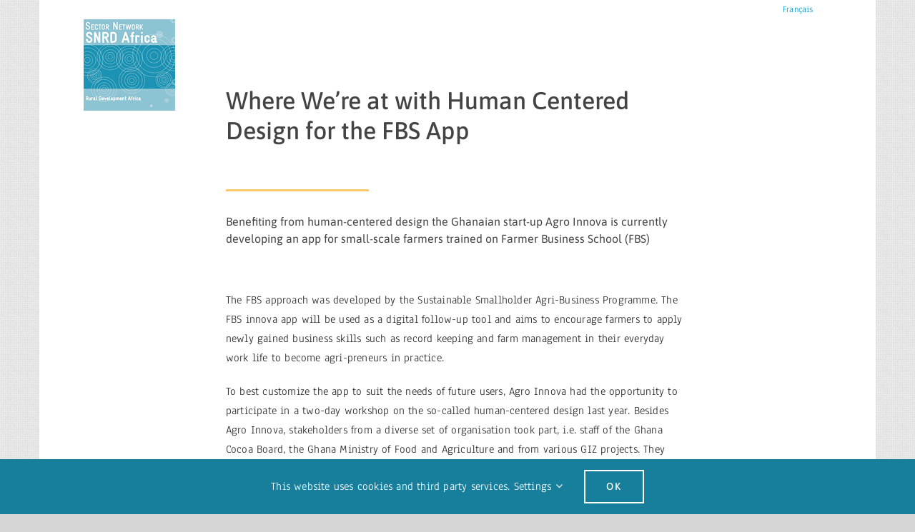

--- FILE ---
content_type: text/html; charset=UTF-8
request_url: https://www.snrd-africa.net/fr/where-are-we-at-with-the-fbs-mobile-application-development/
body_size: 14522
content:
<!DOCTYPE html>
<html class="avada-html-layout-boxed avada-html-header-position-top avada-is-100-percent-template avada-header-color-not-opaque avada-has-page-background-pattern" lang="fr-FR" prefix="og: http://ogp.me/ns# fb: http://ogp.me/ns/fb#">
<head>
	<meta http-equiv="X-UA-Compatible" content="IE=edge" />
	<meta http-equiv="Content-Type" content="text/html; charset=utf-8"/>
	<meta name="viewport" content="width=device-width, initial-scale=1" />
	<meta name='robots' content='index, follow, max-image-preview:large, max-snippet:-1, max-video-preview:-1' />
<link rel="alternate" href="https://www.snrd-africa.net/where-are-we-at-with-the-fbs-mobile-application-development/" hreflang="en" />
<link rel="alternate" href="https://www.snrd-africa.net/fr/where-are-we-at-with-the-fbs-mobile-application-development/" hreflang="fr" />

	<!-- This site is optimized with the Yoast SEO plugin v26.8 - https://yoast.com/product/yoast-seo-wordpress/ -->
	<title>Where We&#039;re at with Human Centered Design for the FBS App - SNRD Africa</title>
	<link rel="canonical" href="https://www.snrd-africa.net/fr/where-are-we-at-with-the-fbs-mobile-application-development/" />
	<meta property="og:locale" content="fr_FR" />
	<meta property="og:locale:alternate" content="en_GB" />
	<meta property="og:type" content="article" />
	<meta property="og:title" content="Where We&#039;re at with Human Centered Design for the FBS App - SNRD Africa" />
	<meta property="og:description" content="Benefiting from human-centered design the Ghanaian start-up Agro Innova is currently developing an app for small-scale farmers trained on Farmer Business School (FBS)" />
	<meta property="og:url" content="https://www.snrd-africa.net/fr/where-are-we-at-with-the-fbs-mobile-application-development/" />
	<meta property="og:site_name" content="SNRD Africa" />
	<meta property="article:published_time" content="2019-03-12T09:23:20+00:00" />
	<meta property="article:modified_time" content="2019-03-18T14:36:17+00:00" />
	<meta property="og:image" content="https://www.snrd-africa.net/wp-content/uploads/2019/03/image1-17.png" />
	<meta property="og:image:width" content="593" />
	<meta property="og:image:height" content="250" />
	<meta property="og:image:type" content="image/png" />
	<meta name="author" content="Pascal Corbé" />
	<meta name="twitter:card" content="summary_large_image" />
	<meta name="twitter:label1" content="Écrit par" />
	<meta name="twitter:data1" content="Pascal Corbé" />
	<meta name="twitter:label2" content="Durée de lecture estimée" />
	<meta name="twitter:data2" content="6 minutes" />
	<script type="application/ld+json" class="yoast-schema-graph">{"@context":"https://schema.org","@graph":[{"@type":"Article","@id":"https://www.snrd-africa.net/fr/where-are-we-at-with-the-fbs-mobile-application-development/#article","isPartOf":{"@id":"https://www.snrd-africa.net/fr/where-are-we-at-with-the-fbs-mobile-application-development/"},"author":{"name":"Pascal Corbé","@id":"https://www.snrd-africa.net/fr/accueil/#/schema/person/0d2e8c470c9115354562550a9fb8f733"},"headline":"Where We&rsquo;re at with Human Centered Design for the FBS App","datePublished":"2019-03-12T09:23:20+00:00","dateModified":"2019-03-18T14:36:17+00:00","mainEntityOfPage":{"@id":"https://www.snrd-africa.net/fr/where-are-we-at-with-the-fbs-mobile-application-development/"},"wordCount":1214,"image":{"@id":"https://www.snrd-africa.net/fr/where-are-we-at-with-the-fbs-mobile-application-development/#primaryimage"},"thumbnailUrl":"https://www.snrd-africa.net/wp-content/uploads/2019/03/image1-17.png","articleSection":["Agrobusiness inclusif","MISES À JOUR"],"inLanguage":"fr-FR"},{"@type":"WebPage","@id":"https://www.snrd-africa.net/fr/where-are-we-at-with-the-fbs-mobile-application-development/","url":"https://www.snrd-africa.net/fr/where-are-we-at-with-the-fbs-mobile-application-development/","name":"Where We're at with Human Centered Design for the FBS App - SNRD Africa","isPartOf":{"@id":"https://www.snrd-africa.net/fr/accueil/#website"},"primaryImageOfPage":{"@id":"https://www.snrd-africa.net/fr/where-are-we-at-with-the-fbs-mobile-application-development/#primaryimage"},"image":{"@id":"https://www.snrd-africa.net/fr/where-are-we-at-with-the-fbs-mobile-application-development/#primaryimage"},"thumbnailUrl":"https://www.snrd-africa.net/wp-content/uploads/2019/03/image1-17.png","datePublished":"2019-03-12T09:23:20+00:00","dateModified":"2019-03-18T14:36:17+00:00","author":{"@id":"https://www.snrd-africa.net/fr/accueil/#/schema/person/0d2e8c470c9115354562550a9fb8f733"},"breadcrumb":{"@id":"https://www.snrd-africa.net/fr/where-are-we-at-with-the-fbs-mobile-application-development/#breadcrumb"},"inLanguage":"fr-FR","potentialAction":[{"@type":"ReadAction","target":["https://www.snrd-africa.net/fr/where-are-we-at-with-the-fbs-mobile-application-development/"]}]},{"@type":"ImageObject","inLanguage":"fr-FR","@id":"https://www.snrd-africa.net/fr/where-are-we-at-with-the-fbs-mobile-application-development/#primaryimage","url":"https://www.snrd-africa.net/wp-content/uploads/2019/03/image1-17.png","contentUrl":"https://www.snrd-africa.net/wp-content/uploads/2019/03/image1-17.png","width":593,"height":250},{"@type":"BreadcrumbList","@id":"https://www.snrd-africa.net/fr/where-are-we-at-with-the-fbs-mobile-application-development/#breadcrumb","itemListElement":[{"@type":"ListItem","position":1,"name":"Home","item":"https://www.snrd-africa.net/fr/accueil/"},{"@type":"ListItem","position":2,"name":"Where We&rsquo;re at with Human Centered Design for the FBS App"}]},{"@type":"WebSite","@id":"https://www.snrd-africa.net/fr/accueil/#website","url":"https://www.snrd-africa.net/fr/accueil/","name":"SNRD Africa","description":"Sector Network Rural Development in Africa","potentialAction":[{"@type":"SearchAction","target":{"@type":"EntryPoint","urlTemplate":"https://www.snrd-africa.net/fr/accueil/?s={search_term_string}"},"query-input":{"@type":"PropertyValueSpecification","valueRequired":true,"valueName":"search_term_string"}}],"inLanguage":"fr-FR"},{"@type":"Person","@id":"https://www.snrd-africa.net/fr/accueil/#/schema/person/0d2e8c470c9115354562550a9fb8f733","name":"Pascal Corbé","sameAs":["http://corbecoms.com"],"url":"https://www.snrd-africa.net/fr/author/pcorbe/"}]}</script>
	<!-- / Yoast SEO plugin. -->


<link rel="alternate" type="application/rss+xml" title="SNRD Africa &raquo; Flux" href="https://www.snrd-africa.net/fr/feed/" />
<link rel="alternate" type="application/rss+xml" title="SNRD Africa &raquo; Flux des commentaires" href="https://www.snrd-africa.net/fr/comments/feed/" />
<link rel="alternate" type="text/calendar" title="SNRD Africa &raquo; Flux iCal" href="https://www.snrd-africa.net/fr/events/?ical=1" />
								<link rel="icon" href="https://www.snrd-africa.net/wp-content/uploads/2019/03/favicon-32x32.png" type="image/png" />
		
					<!-- Apple Touch Icon -->
						<link rel="apple-touch-icon" sizes="180x180" href="https://www.snrd-africa.net/wp-content/uploads/2019/03/apple-touch-icon.png" type="image/png">
		
					<!-- Android Icon -->
						<link rel="icon" sizes="192x192" href="https://www.snrd-africa.net/wp-content/uploads/2019/03/apple-touch-icon.png" type="image/png">
		
					<!-- MS Edge Icon -->
						<meta name="msapplication-TileImage" content="https://www.snrd-africa.net/wp-content/uploads/2019/03/apple-touch-icon.png" type="image/png">
				<link rel="alternate" title="oEmbed (JSON)" type="application/json+oembed" href="https://www.snrd-africa.net/wp-json/oembed/1.0/embed?url=https%3A%2F%2Fwww.snrd-africa.net%2Ffr%2Fwhere-are-we-at-with-the-fbs-mobile-application-development%2F&#038;lang=fr" />
<link rel="alternate" title="oEmbed (XML)" type="text/xml+oembed" href="https://www.snrd-africa.net/wp-json/oembed/1.0/embed?url=https%3A%2F%2Fwww.snrd-africa.net%2Ffr%2Fwhere-are-we-at-with-the-fbs-mobile-application-development%2F&#038;format=xml&#038;lang=fr" />
					<meta name="description" content="Where We&#039;re at with Human Centered Design for the FBS App  
Benefiting from human-centered design the Ghanaian start-up Agro Innova is currently developing an app for small-scale farmers trained on Farmer Business School (FBS) 
The FBS approach was developed by the Sustainable Smallholder Agri-Business Programme. The FBS innova app will"/>
				
		<meta property="og:locale" content="fr_FR"/>
		<meta property="og:type" content="article"/>
		<meta property="og:site_name" content="SNRD Africa"/>
		<meta property="og:title" content="Where We&#039;re at with Human Centered Design for the FBS App - SNRD Africa"/>
				<meta property="og:description" content="Where We&#039;re at with Human Centered Design for the FBS App  
Benefiting from human-centered design the Ghanaian start-up Agro Innova is currently developing an app for small-scale farmers trained on Farmer Business School (FBS) 
The FBS approach was developed by the Sustainable Smallholder Agri-Business Programme. The FBS innova app will"/>
				<meta property="og:url" content="https://www.snrd-africa.net/fr/where-are-we-at-with-the-fbs-mobile-application-development/"/>
										<meta property="article:published_time" content="2019-03-12T09:23:20+01:00"/>
							<meta property="article:modified_time" content="2019-03-18T14:36:17+01:00"/>
								<meta name="author" content="Pascal Corbé"/>
								<meta property="og:image" content="https://www.snrd-africa.net/wp-content/uploads/2019/03/image1-17.png"/>
		<meta property="og:image:width" content="593"/>
		<meta property="og:image:height" content="250"/>
		<meta property="og:image:type" content="image/png"/>
				<style id='wp-img-auto-sizes-contain-inline-css' type='text/css'>
img:is([sizes=auto i],[sizes^="auto," i]){contain-intrinsic-size:3000px 1500px}
/*# sourceURL=wp-img-auto-sizes-contain-inline-css */
</style>
<link rel='stylesheet' id='bcct_style-css' href='https://www.snrd-africa.net/wp-content/plugins/better-click-to-tweet/assets/css/styles.css?ver=3.0' type='text/css' media='all' />
<link rel='stylesheet' id='fusion-dynamic-css-css' href='https://www.snrd-africa.net/wp-content/uploads/fusion-styles/472c87243e4b72a12763820e621166db.min.css?ver=3.14.2' type='text/css' media='all' />
<script type="text/javascript" src="https://www.snrd-africa.net/wp-includes/js/jquery/jquery.min.js?ver=3.7.1" id="jquery-core-js"></script>
<script type="text/javascript" src="https://www.snrd-africa.net/wp-content/plugins/mailobfuscator/data/mailobfuscator.js?ver=1.0" id="mailobfuscator_enqueue_script-js"></script>
<link rel="https://api.w.org/" href="https://www.snrd-africa.net/wp-json/" /><link rel="alternate" title="JSON" type="application/json" href="https://www.snrd-africa.net/wp-json/wp/v2/posts/10046" /><link rel="EditURI" type="application/rsd+xml" title="RSD" href="https://www.snrd-africa.net/xmlrpc.php?rsd" />
<meta name="generator" content="WordPress 6.9" />
<link rel='shortlink' href='https://www.snrd-africa.net/?p=10046' />
<meta name="tec-api-version" content="v1"><meta name="tec-api-origin" content="https://www.snrd-africa.net"><link rel="alternate" href="https://www.snrd-africa.net/wp-json/tribe/events/v1/" /><style type="text/css" id="css-fb-visibility">@media screen and (max-width: 640px){.fusion-no-small-visibility{display:none !important;}body .sm-text-align-center{text-align:center !important;}body .sm-text-align-left{text-align:left !important;}body .sm-text-align-right{text-align:right !important;}body .sm-text-align-justify{text-align:justify !important;}body .sm-flex-align-center{justify-content:center !important;}body .sm-flex-align-flex-start{justify-content:flex-start !important;}body .sm-flex-align-flex-end{justify-content:flex-end !important;}body .sm-mx-auto{margin-left:auto !important;margin-right:auto !important;}body .sm-ml-auto{margin-left:auto !important;}body .sm-mr-auto{margin-right:auto !important;}body .fusion-absolute-position-small{position:absolute;width:100%;}.awb-sticky.awb-sticky-small{ position: sticky; top: var(--awb-sticky-offset,0); }}@media screen and (min-width: 641px) and (max-width: 1024px){.fusion-no-medium-visibility{display:none !important;}body .md-text-align-center{text-align:center !important;}body .md-text-align-left{text-align:left !important;}body .md-text-align-right{text-align:right !important;}body .md-text-align-justify{text-align:justify !important;}body .md-flex-align-center{justify-content:center !important;}body .md-flex-align-flex-start{justify-content:flex-start !important;}body .md-flex-align-flex-end{justify-content:flex-end !important;}body .md-mx-auto{margin-left:auto !important;margin-right:auto !important;}body .md-ml-auto{margin-left:auto !important;}body .md-mr-auto{margin-right:auto !important;}body .fusion-absolute-position-medium{position:absolute;width:100%;}.awb-sticky.awb-sticky-medium{ position: sticky; top: var(--awb-sticky-offset,0); }}@media screen and (min-width: 1025px){.fusion-no-large-visibility{display:none !important;}body .lg-text-align-center{text-align:center !important;}body .lg-text-align-left{text-align:left !important;}body .lg-text-align-right{text-align:right !important;}body .lg-text-align-justify{text-align:justify !important;}body .lg-flex-align-center{justify-content:center !important;}body .lg-flex-align-flex-start{justify-content:flex-start !important;}body .lg-flex-align-flex-end{justify-content:flex-end !important;}body .lg-mx-auto{margin-left:auto !important;margin-right:auto !important;}body .lg-ml-auto{margin-left:auto !important;}body .lg-mr-auto{margin-right:auto !important;}body .fusion-absolute-position-large{position:absolute;width:100%;}.awb-sticky.awb-sticky-large{ position: sticky; top: var(--awb-sticky-offset,0); }}</style><style type="text/css">.recentcomments a{display:inline !important;padding:0 !important;margin:0 !important;}</style><style type="text/css" id="custom-background-css">
body.custom-background { background-image: url("https://www.snrd-africa.net/wp-content/uploads/2017/07/cropped-DSA02848.jpeg"); background-position: left top; background-size: auto; background-repeat: repeat; background-attachment: scroll; }
</style>
			<script type="text/javascript">
			var doc = document.documentElement;
			doc.setAttribute( 'data-useragent', navigator.userAgent );
		</script>
		<noscript class="fusion-hidden" data-privacy-script="true" data-privacy-type="tracking">
  var _paq = window._paq = window._paq || [];
  _paq.push(['trackPageView']);
  _paq.push(['enableLinkTracking']);
  (function() {
    var u="https://matomo.snrd-africa.net/";
    _paq.push(['setTrackerUrl', u+'matomo.php']);
    _paq.push(['setSiteId', '1']);
	_paq.push(['setSecureCookie', true]);
    var d=document, g=d.createElement('script'), s=d.getElementsByTagName('script')[0];
    g.async=true; g.data-privacy-src=u+'matomo.js'; s.parentNode.insertBefore(g,s);
  })();
</noscript>
	<link rel="apple-touch-icon" sizes="180x180" href="/wp-content/uploads/2017/05/apple-touch-icon.png">
<link rel="icon" type="image/png" sizes="32x32" href="/wp-content/uploads/2017/05/favicon-32x32.png">
<link rel="icon" type="image/png" sizes="16x16" href="/wp-content/uploads/2017/05/favicon-16x16.png">
<link rel="manifest" href="/wp-content/uploads/2017/05/manifest.json">
<link rel="mask-icon" href="/wp-content/uploads/2017/05/safari-pinned-tab.svg" color="#5bbad5">
<link rel="shortcut icon" href="/wp-content/uploads/2017/05/favicon.ico">
<meta name="msapplication-config" content="/wp-content/uploads/2017/05/browserconfig.xml">
<meta name="theme-color" content="#ffffff">

<meta name="description" content="The Sector Network for Rural Development Africa"><style id='global-styles-inline-css' type='text/css'>
:root{--wp--preset--aspect-ratio--square: 1;--wp--preset--aspect-ratio--4-3: 4/3;--wp--preset--aspect-ratio--3-4: 3/4;--wp--preset--aspect-ratio--3-2: 3/2;--wp--preset--aspect-ratio--2-3: 2/3;--wp--preset--aspect-ratio--16-9: 16/9;--wp--preset--aspect-ratio--9-16: 9/16;--wp--preset--color--black: #000000;--wp--preset--color--cyan-bluish-gray: #abb8c3;--wp--preset--color--white: #ffffff;--wp--preset--color--pale-pink: #f78da7;--wp--preset--color--vivid-red: #cf2e2e;--wp--preset--color--luminous-vivid-orange: #ff6900;--wp--preset--color--luminous-vivid-amber: #fcb900;--wp--preset--color--light-green-cyan: #7bdcb5;--wp--preset--color--vivid-green-cyan: #00d084;--wp--preset--color--pale-cyan-blue: #8ed1fc;--wp--preset--color--vivid-cyan-blue: #0693e3;--wp--preset--color--vivid-purple: #9b51e0;--wp--preset--color--awb-color-1: #ffffff;--wp--preset--color--awb-color-2: #f6f6f6;--wp--preset--color--awb-color-3: #e0dede;--wp--preset--color--awb-color-4: #e5b742;--wp--preset--color--awb-color-5: #e9a825;--wp--preset--color--awb-color-6: #707070;--wp--preset--color--awb-color-7: #333333;--wp--preset--color--awb-color-8: #2d2d2d;--wp--preset--color--awb-color-custom-10: #000000;--wp--preset--color--awb-color-custom-11: #1b94b5;--wp--preset--color--awb-color-custom-12: #444444;--wp--preset--color--awb-color-custom-13: #ebeaea;--wp--preset--color--awb-color-custom-14: #e8e8e8;--wp--preset--color--awb-color-custom-15: #bebdbd;--wp--preset--color--awb-color-custom-1: #177f9c;--wp--preset--gradient--vivid-cyan-blue-to-vivid-purple: linear-gradient(135deg,rgb(6,147,227) 0%,rgb(155,81,224) 100%);--wp--preset--gradient--light-green-cyan-to-vivid-green-cyan: linear-gradient(135deg,rgb(122,220,180) 0%,rgb(0,208,130) 100%);--wp--preset--gradient--luminous-vivid-amber-to-luminous-vivid-orange: linear-gradient(135deg,rgb(252,185,0) 0%,rgb(255,105,0) 100%);--wp--preset--gradient--luminous-vivid-orange-to-vivid-red: linear-gradient(135deg,rgb(255,105,0) 0%,rgb(207,46,46) 100%);--wp--preset--gradient--very-light-gray-to-cyan-bluish-gray: linear-gradient(135deg,rgb(238,238,238) 0%,rgb(169,184,195) 100%);--wp--preset--gradient--cool-to-warm-spectrum: linear-gradient(135deg,rgb(74,234,220) 0%,rgb(151,120,209) 20%,rgb(207,42,186) 40%,rgb(238,44,130) 60%,rgb(251,105,98) 80%,rgb(254,248,76) 100%);--wp--preset--gradient--blush-light-purple: linear-gradient(135deg,rgb(255,206,236) 0%,rgb(152,150,240) 100%);--wp--preset--gradient--blush-bordeaux: linear-gradient(135deg,rgb(254,205,165) 0%,rgb(254,45,45) 50%,rgb(107,0,62) 100%);--wp--preset--gradient--luminous-dusk: linear-gradient(135deg,rgb(255,203,112) 0%,rgb(199,81,192) 50%,rgb(65,88,208) 100%);--wp--preset--gradient--pale-ocean: linear-gradient(135deg,rgb(255,245,203) 0%,rgb(182,227,212) 50%,rgb(51,167,181) 100%);--wp--preset--gradient--electric-grass: linear-gradient(135deg,rgb(202,248,128) 0%,rgb(113,206,126) 100%);--wp--preset--gradient--midnight: linear-gradient(135deg,rgb(2,3,129) 0%,rgb(40,116,252) 100%);--wp--preset--font-size--small: 12px;--wp--preset--font-size--medium: 20px;--wp--preset--font-size--large: 24px;--wp--preset--font-size--x-large: 42px;--wp--preset--font-size--normal: 16px;--wp--preset--font-size--xlarge: 32px;--wp--preset--font-size--huge: 48px;--wp--preset--spacing--20: 0.44rem;--wp--preset--spacing--30: 0.67rem;--wp--preset--spacing--40: 1rem;--wp--preset--spacing--50: 1.5rem;--wp--preset--spacing--60: 2.25rem;--wp--preset--spacing--70: 3.38rem;--wp--preset--spacing--80: 5.06rem;--wp--preset--shadow--natural: 6px 6px 9px rgba(0, 0, 0, 0.2);--wp--preset--shadow--deep: 12px 12px 50px rgba(0, 0, 0, 0.4);--wp--preset--shadow--sharp: 6px 6px 0px rgba(0, 0, 0, 0.2);--wp--preset--shadow--outlined: 6px 6px 0px -3px rgb(255, 255, 255), 6px 6px rgb(0, 0, 0);--wp--preset--shadow--crisp: 6px 6px 0px rgb(0, 0, 0);}:where(.is-layout-flex){gap: 0.5em;}:where(.is-layout-grid){gap: 0.5em;}body .is-layout-flex{display: flex;}.is-layout-flex{flex-wrap: wrap;align-items: center;}.is-layout-flex > :is(*, div){margin: 0;}body .is-layout-grid{display: grid;}.is-layout-grid > :is(*, div){margin: 0;}:where(.wp-block-columns.is-layout-flex){gap: 2em;}:where(.wp-block-columns.is-layout-grid){gap: 2em;}:where(.wp-block-post-template.is-layout-flex){gap: 1.25em;}:where(.wp-block-post-template.is-layout-grid){gap: 1.25em;}.has-black-color{color: var(--wp--preset--color--black) !important;}.has-cyan-bluish-gray-color{color: var(--wp--preset--color--cyan-bluish-gray) !important;}.has-white-color{color: var(--wp--preset--color--white) !important;}.has-pale-pink-color{color: var(--wp--preset--color--pale-pink) !important;}.has-vivid-red-color{color: var(--wp--preset--color--vivid-red) !important;}.has-luminous-vivid-orange-color{color: var(--wp--preset--color--luminous-vivid-orange) !important;}.has-luminous-vivid-amber-color{color: var(--wp--preset--color--luminous-vivid-amber) !important;}.has-light-green-cyan-color{color: var(--wp--preset--color--light-green-cyan) !important;}.has-vivid-green-cyan-color{color: var(--wp--preset--color--vivid-green-cyan) !important;}.has-pale-cyan-blue-color{color: var(--wp--preset--color--pale-cyan-blue) !important;}.has-vivid-cyan-blue-color{color: var(--wp--preset--color--vivid-cyan-blue) !important;}.has-vivid-purple-color{color: var(--wp--preset--color--vivid-purple) !important;}.has-black-background-color{background-color: var(--wp--preset--color--black) !important;}.has-cyan-bluish-gray-background-color{background-color: var(--wp--preset--color--cyan-bluish-gray) !important;}.has-white-background-color{background-color: var(--wp--preset--color--white) !important;}.has-pale-pink-background-color{background-color: var(--wp--preset--color--pale-pink) !important;}.has-vivid-red-background-color{background-color: var(--wp--preset--color--vivid-red) !important;}.has-luminous-vivid-orange-background-color{background-color: var(--wp--preset--color--luminous-vivid-orange) !important;}.has-luminous-vivid-amber-background-color{background-color: var(--wp--preset--color--luminous-vivid-amber) !important;}.has-light-green-cyan-background-color{background-color: var(--wp--preset--color--light-green-cyan) !important;}.has-vivid-green-cyan-background-color{background-color: var(--wp--preset--color--vivid-green-cyan) !important;}.has-pale-cyan-blue-background-color{background-color: var(--wp--preset--color--pale-cyan-blue) !important;}.has-vivid-cyan-blue-background-color{background-color: var(--wp--preset--color--vivid-cyan-blue) !important;}.has-vivid-purple-background-color{background-color: var(--wp--preset--color--vivid-purple) !important;}.has-black-border-color{border-color: var(--wp--preset--color--black) !important;}.has-cyan-bluish-gray-border-color{border-color: var(--wp--preset--color--cyan-bluish-gray) !important;}.has-white-border-color{border-color: var(--wp--preset--color--white) !important;}.has-pale-pink-border-color{border-color: var(--wp--preset--color--pale-pink) !important;}.has-vivid-red-border-color{border-color: var(--wp--preset--color--vivid-red) !important;}.has-luminous-vivid-orange-border-color{border-color: var(--wp--preset--color--luminous-vivid-orange) !important;}.has-luminous-vivid-amber-border-color{border-color: var(--wp--preset--color--luminous-vivid-amber) !important;}.has-light-green-cyan-border-color{border-color: var(--wp--preset--color--light-green-cyan) !important;}.has-vivid-green-cyan-border-color{border-color: var(--wp--preset--color--vivid-green-cyan) !important;}.has-pale-cyan-blue-border-color{border-color: var(--wp--preset--color--pale-cyan-blue) !important;}.has-vivid-cyan-blue-border-color{border-color: var(--wp--preset--color--vivid-cyan-blue) !important;}.has-vivid-purple-border-color{border-color: var(--wp--preset--color--vivid-purple) !important;}.has-vivid-cyan-blue-to-vivid-purple-gradient-background{background: var(--wp--preset--gradient--vivid-cyan-blue-to-vivid-purple) !important;}.has-light-green-cyan-to-vivid-green-cyan-gradient-background{background: var(--wp--preset--gradient--light-green-cyan-to-vivid-green-cyan) !important;}.has-luminous-vivid-amber-to-luminous-vivid-orange-gradient-background{background: var(--wp--preset--gradient--luminous-vivid-amber-to-luminous-vivid-orange) !important;}.has-luminous-vivid-orange-to-vivid-red-gradient-background{background: var(--wp--preset--gradient--luminous-vivid-orange-to-vivid-red) !important;}.has-very-light-gray-to-cyan-bluish-gray-gradient-background{background: var(--wp--preset--gradient--very-light-gray-to-cyan-bluish-gray) !important;}.has-cool-to-warm-spectrum-gradient-background{background: var(--wp--preset--gradient--cool-to-warm-spectrum) !important;}.has-blush-light-purple-gradient-background{background: var(--wp--preset--gradient--blush-light-purple) !important;}.has-blush-bordeaux-gradient-background{background: var(--wp--preset--gradient--blush-bordeaux) !important;}.has-luminous-dusk-gradient-background{background: var(--wp--preset--gradient--luminous-dusk) !important;}.has-pale-ocean-gradient-background{background: var(--wp--preset--gradient--pale-ocean) !important;}.has-electric-grass-gradient-background{background: var(--wp--preset--gradient--electric-grass) !important;}.has-midnight-gradient-background{background: var(--wp--preset--gradient--midnight) !important;}.has-small-font-size{font-size: var(--wp--preset--font-size--small) !important;}.has-medium-font-size{font-size: var(--wp--preset--font-size--medium) !important;}.has-large-font-size{font-size: var(--wp--preset--font-size--large) !important;}.has-x-large-font-size{font-size: var(--wp--preset--font-size--x-large) !important;}
/*# sourceURL=global-styles-inline-css */
</style>
<link rel='stylesheet' id='cp-animate-fade-css' href='https://www.snrd-africa.net/wp-content/plugins/convertplug/modules/assets/css/minified-animation/fade.min.css?ver=3.6.2' type='text/css' media='all' />
<link rel='stylesheet' id='flat_discount-cp_id_9d900-css' href='https://www.snrd-africa.net/wp-content/plugins/convertplug/modules/modal/assets/demos/flat_discount/flat_discount.min.css?ver=3.6.2' type='text/css' media='all' />
</head>

<body class="wp-singular post-template-default single single-post postid-10046 single-format-standard custom-background wp-theme-Avada tribe-no-js fusion-image-hovers fusion-pagination-sizing fusion-button_type-flat fusion-button_span-no fusion-button_gradient-linear avada-image-rollover-circle-no avada-image-rollover-yes avada-image-rollover-direction-fade fusion-body ltr fusion-sticky-header no-tablet-sticky-header no-mobile-sticky-header no-mobile-slidingbar no-desktop-totop no-mobile-totop fusion-disable-outline fusion-sub-menu-fade mobile-logo-pos-left layout-boxed-mode avada-has-boxed-modal-shadow-none layout-scroll-offset-full avada-has-zero-margin-offset-top fusion-top-header menu-text-align-center mobile-menu-design-modern fusion-show-pagination-text fusion-header-layout-v3 avada-responsive avada-footer-fx-none avada-menu-highlight-style-bar fusion-search-form-classic fusion-main-menu-search-dropdown fusion-avatar-square avada-dropdown-styles avada-blog-layout-grid avada-blog-archive-layout-grid avada-ec-not-100-width avada-ec-meta-layout-sidebar avada-header-shadow-no avada-menu-icon-position-left avada-has-megamenu-shadow avada-has-mainmenu-dropdown-divider avada-has-header-100-width avada-has-pagetitle-bg-full avada-has-100-footer avada-has-breadcrumb-mobile-hidden avada-has-titlebar-hide avada-header-border-color-full-transparent avada-social-full-transparent avada-header-top-bg-not-opaque avada-has-transparent-timeline_color avada-has-pagination-padding avada-flyout-menu-direction-fade avada-ec-views-v2" data-awb-post-id="10046">
	<script>
document.addEventListener('DOMContentLoaded', function() {
  document.querySelectorAll('iframe[src*="youtube.com"], iframe[src*="youtu.be"]').forEach(function(el) {
    if (!el.hasAttribute('referrerpolicy')) {
      el.setAttribute('referrerpolicy', 'origin-when-cross-origin');
    }
  });
});
</script>	<a class="skip-link screen-reader-text" href="#content">Skip to content</a>

	<div id="boxed-wrapper">
							
		<div id="wrapper" class="fusion-wrapper">
			<div id="home" style="position:relative;top:-1px;"></div>
							
					
			<header class="fusion-header-wrapper">
				<div class="fusion-header-v3 fusion-logo-alignment fusion-logo-left fusion-sticky-menu- fusion-sticky-logo- fusion-mobile-logo-  fusion-mobile-menu-design-modern">
					
<div class="fusion-secondary-header">
	<div class="fusion-row">
							<div class="fusion-alignright">
				<nav class="fusion-secondary-menu" role="navigation" aria-label="Secondary Menu"><ul id="menu-top-menu-fr" class="menu"><li  id="menu-item-3527-en"  class="lang-item lang-item-66 lang-item-en lang-item-first menu-item menu-item-type-custom menu-item-object-custom menu-item-3527-en"  data-classes="lang-item" data-item-id="3527-en"><a  href="https://www.snrd-africa.net/where-are-we-at-with-the-fbs-mobile-application-development/" class="fusion-bar-highlight" hreflang="en-GB" lang="en-GB"><span class="menu-text">English</span></a></li><li  id="menu-item-3527-fr"  class="lang-item lang-item-114 lang-item-fr current-lang menu-item menu-item-type-custom menu-item-object-custom menu-item-3527-fr"  data-classes="lang-item" data-item-id="3527-fr"><a  href="https://www.snrd-africa.net/fr/where-are-we-at-with-the-fbs-mobile-application-development/" class="fusion-bar-highlight" hreflang="fr-FR" lang="fr-FR"><span class="menu-text">Français</span></a></li></ul></nav><nav class="fusion-mobile-nav-holder fusion-mobile-menu-text-align-left" aria-label="Secondary Mobile Menu"></nav>			</div>
			</div>
</div>
<div class="fusion-header-sticky-height"></div>
<div class="fusion-header">
	<div class="fusion-row">
					<div class="fusion-logo" data-margin-top="0" data-margin-bottom="0" data-margin-left="-12px" data-margin-right="-12px">
			<a class="fusion-logo-link"  href="https://www.snrd-africa.net/fr/accueil/" >

						<!-- standard logo -->
			<img src="https://www.snrd-africa.net/wp-content/uploads/2019/03/logo-128x128.png" srcset="https://www.snrd-africa.net/wp-content/uploads/2019/03/logo-128x128.png 1x, https://www.snrd-africa.net/wp-content/uploads/2019/03/logo-256x256.png 2x" width="128" height="128" style="max-height:128px;height:auto;" alt="SNRD Africa Logo" data-retina_logo_url="https://www.snrd-africa.net/wp-content/uploads/2019/03/logo-256x256.png" class="fusion-standard-logo" />

			
					</a>
		</div>		<nav class="fusion-main-menu" aria-label="Main Menu"><ul id="menu-main-menu-fr" class="fusion-menu"><li  id="menu-item-3553"  class="menu-item menu-item-type-post_type menu-item-object-page menu-item-home menu-item-3553"  data-item-id="3553"><a  href="https://www.snrd-africa.net/fr/accueil/" class="fusion-icon-only-link fusion-flex-link fusion-bar-highlight"><span class="fusion-megamenu-icon"><i class="glyphicon  fa fa-home" aria-hidden="true"></i></span><span class="menu-text"><span class="menu-title">ACCUEIL</span></span></a></li><li  id="menu-item-3533"  class="menu-item menu-item-type-post_type menu-item-object-page menu-item-3533"  data-item-id="3533"><a  href="https://www.snrd-africa.net/fr/qui-nous-sommes/" class="fusion-bar-highlight"><span class="menu-text">QUI NOUS SOMMES</span></a></li><li  id="menu-item-19388"  class="menu-item menu-item-type-custom menu-item-object-custom menu-item-has-children menu-item-19388 fusion-megamenu-menu "  data-item-id="19388"><a  href="/fr/collaboration/" class="fusion-bar-highlight"><span class="menu-text">GROUPES DE TRAVAIL</span> <span class="fusion-caret"><i class="fusion-dropdown-indicator" aria-hidden="true"></i></span></a><div class="fusion-megamenu-wrapper fusion-columns-2 columns-per-row-2 columns-2 col-span-12 fusion-megamenu-fullwidth"><div class="row"><div class="fusion-megamenu-holder lazyload" style="width:1100px;" data-width="1100px"><ul class="fusion-megamenu"><li  id="menu-item-3586"  class="menu-item menu-item-type-custom menu-item-object-custom menu-item-has-children menu-item-3586 fusion-megamenu-submenu fusion-megamenu-columns-2 col-lg-6 col-md-6 col-sm-6" ><div class='fusion-megamenu-title'><span class="awb-justify-title">GROUPES DE TRAVAIL</span></div><ul class="sub-menu"><li  id="menu-item-3668"  class="menu-item menu-item-type-post_type menu-item-object-avada_portfolio menu-item-3668" ><a  href="https://www.snrd-africa.net/fr/collaboration/agribusiness-et-developpement-des-chaines-de-valeur-integrees/" class="fusion-bar-highlight"><span><span class="fusion-megamenu-bullet"></span>Agrobusiness inclusif</span></a></li><li  id="menu-item-16290"  class="menu-item menu-item-type-post_type menu-item-object-avada_portfolio menu-item-16290" ><a  href="https://www.snrd-africa.net/fr/collaboration/gender-transformative-approaches/" class="fusion-bar-highlight"><span><span class="fusion-megamenu-bullet"></span>Approches Transformatives en Matière de Genre</span></a></li><li  id="menu-item-3606"  class="menu-item menu-item-type-post_type menu-item-object-avada_portfolio menu-item-3606" ><a  href="https://www.snrd-africa.net/fr/collaboration/changement-climatique-moyens-de-subsistance-gestion-des-ressources-naturelles/" class="fusion-bar-highlight"><span><span class="fusion-megamenu-bullet"></span>Climat et nature</span></a></li><li  id="menu-item-3588"  class="menu-item menu-item-type-post_type menu-item-object-avada_portfolio menu-item-3588" ><a  href="https://www.snrd-africa.net/fr/collaboration/technologies-de-linformation-et-de-la-communication-pour-lagriculture/" class="fusion-bar-highlight"><span><span class="fusion-megamenu-bullet"></span>Digital Transformation</span></a></li><li  id="menu-item-3619"  class="menu-item menu-item-type-post_type menu-item-object-avada_portfolio menu-item-3619" ><a  href="https://www.snrd-africa.net/fr/collaboration/processus-politiques-dans-lagriculture-et-le-developpement-rural/" class="fusion-bar-highlight"><span><span class="fusion-megamenu-bullet"></span>Politiques de développement rural</span></a></li><li  id="menu-item-3596"  class="menu-item menu-item-type-post_type menu-item-object-avada_portfolio menu-item-3596" ><a  href="https://www.snrd-africa.net/fr/collaboration/securite-alimentaire-nutrition-et-resilience/" class="fusion-bar-highlight"><span><span class="fusion-megamenu-bullet"></span>Sécurité alimentaire et nutritionnelle</span></a></li></ul></li><li  id="menu-item-3587"  class="menu-item menu-item-type-custom menu-item-object-custom menu-item-has-children menu-item-3587 fusion-megamenu-submenu fusion-megamenu-columns-2 col-lg-6 col-md-6 col-sm-6" ><div class='fusion-megamenu-title'><span class="awb-justify-title">COMMUNAUTÉS DE PRATIQUE</span></div><ul class="sub-menu"><li  id="menu-item-12515"  class="menu-item menu-item-type-post_type menu-item-object-avada_portfolio menu-item-12515" ><a  href="https://www.snrd-africa.net/fr/collaboration/contract-farming/" class="fusion-bar-highlight"><span><span class="fusion-megamenu-bullet"></span>Contract Farming</span></a></li><li  id="menu-item-3602"  class="menu-item menu-item-type-post_type menu-item-object-avada_portfolio menu-item-3602" ><a  href="https://www.snrd-africa.net/fr/collaboration/lenseignement-et-la-formation-techniques-et-professionnels-dans-lagriculture/" class="fusion-bar-highlight"><span><span class="fusion-megamenu-bullet"></span>L’Enseignement et la Formation Techniques et Professionnels dans l’Agriculture</span></a></li><li  id="menu-item-6744"  class="menu-item menu-item-type-post_type menu-item-object-avada_portfolio menu-item-6744" ><a  href="https://www.snrd-africa.net/fr/collaboration/rural-employment/" class="fusion-bar-highlight"><span><span class="fusion-megamenu-bullet"></span>Rural Employment</span></a></li></ul></li></ul></div><div style="clear:both;"></div></div></div></li><li  id="menu-item-3543"  class="menu-item menu-item-type-post_type menu-item-object-page menu-item-3543"  data-item-id="3543"><a  href="https://www.snrd-africa.net/fr/projets/" class="fusion-bar-highlight"><span class="menu-text">PROJETS</span></a></li><li  id="menu-item-3648"  class="menu-item menu-item-type-post_type menu-item-object-page menu-item-has-children menu-item-3648 fusion-dropdown-menu"  data-item-id="3648"><a  href="https://www.snrd-africa.net/fr/actualites/" class="fusion-bar-highlight"><span class="menu-text">ACTUALITÉS</span> <span class="fusion-caret"><i class="fusion-dropdown-indicator" aria-hidden="true"></i></span></a><ul class="sub-menu"><li  id="menu-item-3736"  class="menu-item menu-item-type-post_type menu-item-object-page menu-item-3736 fusion-dropdown-submenu" ><a  href="https://www.snrd-africa.net/fr/actualites/mises-a-jour/" class="fusion-bar-highlight"><span>MISES À JOUR</span></a></li><li  id="menu-item-3737"  class="menu-item menu-item-type-custom menu-item-object-custom menu-item-3737 fusion-dropdown-submenu" ><a  href="https://www.snrd-africa.net/fr/events/" class="fusion-bar-highlight"><span>ÉVÉNEMENTS / ENTRAÎNEMENT</span></a></li><li  id="menu-item-3655"  class="menu-item menu-item-type-post_type menu-item-object-page menu-item-3655 fusion-dropdown-submenu" ><a  href="https://www.snrd-africa.net/fr/actualites/produits/" class="fusion-bar-highlight"><span>PRODUITS</span></a></li><li  id="menu-item-3659"  class="menu-item menu-item-type-post_type menu-item-object-page menu-item-3659 fusion-dropdown-submenu" ><a  href="https://www.snrd-africa.net/fr/actualites/videos/" class="fusion-bar-highlight"><span>VIDÉOS</span></a></li><li  id="menu-item-3663"  class="menu-item menu-item-type-post_type menu-item-object-page menu-item-3663 fusion-dropdown-submenu" ><a  href="https://www.snrd-africa.net/fr/actualites/infolettre/" class="fusion-bar-highlight"><span>INFOLETTRE</span></a></li></ul></li><li  id="menu-item-3565"  class="menu-item menu-item-type-post_type menu-item-object-page menu-item-3565"  data-item-id="3565"><a  href="https://www.snrd-africa.net/fr/contactez/" class="fusion-bar-highlight"><span class="menu-text">CONTACT</span></a></li></ul></nav>	<div class="fusion-mobile-menu-icons">
							<a href="#" class="fusion-icon awb-icon-bars" aria-label="Toggle mobile menu" aria-expanded="false"></a>
		
		
		
			</div>

<nav class="fusion-mobile-nav-holder fusion-mobile-menu-text-align-left" aria-label="Main Menu Mobile"></nav>

					</div>
</div>
				</div>
				<div class="fusion-clearfix"></div>
			</header>
								
							<div id="sliders-container" class="fusion-slider-visibility">
					</div>
				
					
							
			
						<main id="main" class="clearfix width-100">
				<div class="fusion-row" style="max-width:100%;">

<section id="content" style="width: 100%;">
	
					<article id="post-10046" class="post post-10046 type-post status-publish format-standard has-post-thumbnail hentry category-agrobusiness-inclusif category-mises-a-jour">
										<span class="entry-title" style="display: none;">Where We&rsquo;re at with Human Centered Design for the FBS App</span>
			
				
						<div class="post-content">
				<div class="fusion-fullwidth fullwidth-box fusion-builder-row-1 fusion-flex-container nonhundred-percent-fullwidth non-hundred-percent-height-scrolling" style="--awb-background-position:left top;--awb-border-radius-top-left:0px;--awb-border-radius-top-right:0px;--awb-border-radius-bottom-right:0px;--awb-border-radius-bottom-left:0px;--awb-padding-top:120px;--awb-padding-bottom:0px;--awb-border-sizes-top:0px;--awb-border-sizes-bottom:0px;--awb-flex-wrap:wrap;" ><div class="fusion-builder-row fusion-row fusion-flex-align-items-flex-start fusion-flex-content-wrap" style="max-width:1216.8px;margin-left: calc(-4% / 2 );margin-right: calc(-4% / 2 );"><div class="fusion-layout-column fusion_builder_column fusion-builder-column-0 fusion_builder_column_1_5 1_5 fusion-flex-column" style="--awb-bg-size:cover;--awb-width-large:20%;--awb-margin-top-large:0px;--awb-spacing-right-large:9.6%;--awb-margin-bottom-large:20px;--awb-spacing-left-large:9.6%;--awb-width-medium:100%;--awb-spacing-right-medium:1.92%;--awb-spacing-left-medium:1.92%;--awb-width-small:100%;--awb-spacing-right-small:1.92%;--awb-spacing-left-small:1.92%;"><div class="fusion-column-wrapper fusion-flex-justify-content-flex-start fusion-content-layout-column"><div class="fusion-separator fusion-full-width-sep" style="align-self: center;margin-left: auto;margin-right: auto;width:100%;"></div></div></div><div class="fusion-layout-column fusion_builder_column fusion-builder-column-1 fusion_builder_column_3_5 3_5 fusion-flex-column" style="--awb-bg-size:cover;--awb-width-large:60%;--awb-margin-top-large:0px;--awb-spacing-right-large:3.2%;--awb-margin-bottom-large:20px;--awb-spacing-left-large:3.2%;--awb-width-medium:100%;--awb-spacing-right-medium:1.92%;--awb-spacing-left-medium:1.92%;--awb-width-small:100%;--awb-spacing-right-small:1.92%;--awb-spacing-left-small:1.92%;"><div class="fusion-column-wrapper fusion-flex-justify-content-flex-start fusion-content-layout-column"><div class="fusion-title title fusion-title-1 fusion-sep-none fusion-title-text fusion-title-size-one"><h1 class="fusion-title-heading title-heading-left fusion-responsive-typography-calculated" style="margin:0;--fontSize:35;line-height:1.25;"><h2>Where We&rsquo;re at with Human Centered Design for the FBS App</h2></h1></div><div class="fusion-separator" style="align-self: flex-start;margin-right:auto;margin-top:0px;margin-bottom:30px;width:100%;max-width:200px;"><div class="fusion-separator-border sep-single sep-solid" style="--awb-height:20px;--awb-amount:20px;--awb-sep-color:#fec96b;border-color:#fec96b;border-top-width:3px;"></div></div><div class="fusion-title title fusion-title-2 fusion-sep-none fusion-title-text fusion-title-size-one"><h1 class="fusion-title-heading title-heading-left fusion-responsive-typography-calculated" style="margin:0;--fontSize:35;line-height:1.25;"><h5>Benefiting from human-centered design the Ghanaian start-up Agro Innova is currently developing an app for small-scale farmers trained on Farmer Business School (FBS)</h5></h1></div><div class="fusion-text fusion-text-1"><p class="p1"><span class="s1">The FBS approach was developed by the Sustainable Smallholder Agri-Business Programme. The FBS innova app will be used as a digital follow-up tool and aims to encourage farmers to apply newly gained business skills such as record keeping and farm management in their everyday work life to become agri-preneurs in practice. </span></p>
</div><div class="fusion-text fusion-text-2"><p>To best customize the app to suit the needs of future users, Agro Innova had the opportunity to participate in a two-day workshop on the so-called human-centered design last year. Besides Agro Innova, stakeholders from a diverse set of organisation took part, i.e. staff of the Ghana Cocoa Board, the Ghana Ministry of Food and Agriculture and from various GIZ projects. They contributed to the human-centered design process by sharing their different insights and perspectives for Agro Innova’s strategy.</p>
<h3 class="p1"><span class="s1">What is human-centered design?</span></h3>
<p class="p1"><span class="s1">Human-centered design stands for a particular creative problem-solving approach. It was created to address certain deficits in digital tools which stem from the fact that they were developed for particular users without having consulted with them during creation. The approach helps to generate innovative ideas by focusing on future app users, in this case smallholder farmers. For best results, it is necessary to fully understand the target group&rsquo;s situation from the outset and then design a product that fits their perspectives. The process is structured in three different phases: inspiration, ideation and implementation.</span></p>
</div><div class="fusion-image-element " style="text-align:center;--awb-caption-title-font-family:var(--h2_typography-font-family);--awb-caption-title-font-weight:var(--h2_typography-font-weight);--awb-caption-title-font-style:var(--h2_typography-font-style);--awb-caption-title-size:var(--h2_typography-font-size);--awb-caption-title-transform:var(--h2_typography-text-transform);--awb-caption-title-line-height:var(--h2_typography-line-height);--awb-caption-title-letter-spacing:var(--h2_typography-letter-spacing);"><span class=" fusion-imageframe imageframe-none imageframe-1 hover-type-none"><img fetchpriority="high" decoding="async" width="593" height="250" title="image1-17" src="https://www.snrd-africa.net/wp-content/uploads/2019/03/image1-17.png" data-orig-src="https://www.snrd-africa.net/wp-content/uploads/2019/03/image1-17.png" alt class="lazyload img-responsive wp-image-10048" srcset="data:image/svg+xml,%3Csvg%20xmlns%3D%27http%3A%2F%2Fwww.w3.org%2F2000%2Fsvg%27%20width%3D%27593%27%20height%3D%27250%27%20viewBox%3D%270%200%20593%20250%27%3E%3Crect%20width%3D%27593%27%20height%3D%27250%27%20fill-opacity%3D%220%22%2F%3E%3C%2Fsvg%3E" data-srcset="https://www.snrd-africa.net/wp-content/uploads/2019/03/image1-17-200x84.png 200w, https://www.snrd-africa.net/wp-content/uploads/2019/03/image1-17-400x169.png 400w, https://www.snrd-africa.net/wp-content/uploads/2019/03/image1-17.png 593w" data-sizes="auto" data-orig-sizes="(max-width: 1024px) 100vw, (max-width: 640px) 100vw, 593px" /></span></div><div class="fusion-separator fusion-full-width-sep" style="align-self: center;margin-left: auto;margin-right: auto;margin-top:15px;width:100%;"></div><div class="fusion-text fusion-text-3"><p class="p1"><span class="s1">The inspiration phase looks at methods to learn about the context in which a product is created, its intended users and their needs. During the ideation phase, the insights are converted into ideas for design, testing, evaluation and improvement. Lastly, the implementation phase is the final realization of the ideas. These innovative, user-oriented and data-driven ideas contribute to solving challenges of the target group and can thus be a driver for transformative change and improvement of farmers&rsquo; livelihoods.</span></p>
<h3 class="p1"><span class="s1">What happened during the workshop?</span></h3>
<p class="p1"><span class="s1">On day one of the workshop, the two trainers from <a href="https://www.dai.com/our-work/solutions/digital-acceleration">DAI’s Center for Digital Acceleration</a> gave the participants an introduction to human-centered design principles and familiarized them with the respective tools. Human-centered design stands for a particular creative problem-solving approach (see <a href="https://www.ideo.org/">ideo.org</a> for more details).</span></p>
<p class="p1"><span class="s1">On the second day, it was up to the participants to develop a concrete idea of how they can make use of the approach in the designing process of the FBS mobile application. In teamwork, each of the three working groups selected methods they considered effective for the application design and </span><span class="s2">visualized them using a <span class="s1">human-centered design</span> process map. Taking into account many details, the teams subsequently presented and defended their results in front of the group.</span></p>
</div><div class="fusion-image-element " style="text-align:center;--awb-caption-title-font-family:var(--h2_typography-font-family);--awb-caption-title-font-weight:var(--h2_typography-font-weight);--awb-caption-title-font-style:var(--h2_typography-font-style);--awb-caption-title-size:var(--h2_typography-font-size);--awb-caption-title-transform:var(--h2_typography-text-transform);--awb-caption-title-line-height:var(--h2_typography-line-height);--awb-caption-title-letter-spacing:var(--h2_typography-letter-spacing);"><span class=" fusion-imageframe imageframe-none imageframe-2 hover-type-none"><img decoding="async" width="820" height="462" title="fullsizeoutput_3f4" src="https://www.snrd-africa.net/wp-content/uploads/2019/03/fullsizeoutput_3f4-e1552382585469.jpeg" data-orig-src="https://www.snrd-africa.net/wp-content/uploads/2019/03/fullsizeoutput_3f4-e1552382585469.jpeg" alt class="lazyload img-responsive wp-image-10053" srcset="data:image/svg+xml,%3Csvg%20xmlns%3D%27http%3A%2F%2Fwww.w3.org%2F2000%2Fsvg%27%20width%3D%27820%27%20height%3D%27462%27%20viewBox%3D%270%200%20820%20462%27%3E%3Crect%20width%3D%27820%27%20height%3D%27462%27%20fill-opacity%3D%220%22%2F%3E%3C%2Fsvg%3E" data-srcset="https://www.snrd-africa.net/wp-content/uploads/2019/03/fullsizeoutput_3f4-e1552382585469-200x113.jpeg 200w, https://www.snrd-africa.net/wp-content/uploads/2019/03/fullsizeoutput_3f4-e1552382585469-400x225.jpeg 400w, https://www.snrd-africa.net/wp-content/uploads/2019/03/fullsizeoutput_3f4-e1552382585469-600x338.jpeg 600w, https://www.snrd-africa.net/wp-content/uploads/2019/03/fullsizeoutput_3f4-e1552382585469-800x451.jpeg 800w, https://www.snrd-africa.net/wp-content/uploads/2019/03/fullsizeoutput_3f4-e1552382585469.jpeg 820w" data-sizes="auto" data-orig-sizes="(max-width: 1024px) 100vw, (max-width: 640px) 100vw, 800px" /></span></div><div class="fusion-separator fusion-full-width-sep" style="align-self: center;margin-left: auto;margin-right: auto;margin-top:15px;width:100%;"></div><div class="fusion-text fusion-text-4"><h3 class="p1"><span class="s1">Next steps</span></h3>
<p class="p1"><span class="s1"><i>Agro Innova</i> will make use of the ideas generated in the workshop and pilot the FBS application beginning of 2019. At first, the mobile application will be created for the value chain of cocoa in Ghana, Nigeria and Côte d’Ivoire. Later it can be adapted to suit the needs of other value chains and country settings.</span></p>
<p class="p2"><span class="s1">Join the upcoming webinar of Sustainable Smallholder Agri-Business on the human-centred design approach. We’ll invite you.</span></p>
<h3>Contact</h3>
<p class="p1"><span class="s1">For more information, please contact: <a href="mailto:fbs-facility@giz.de"><span class="s2">fbs-facility@giz.de</span></a></span></p>
</div></div></div><div class="fusion-layout-column fusion_builder_column fusion-builder-column-2 fusion_builder_column_1_5 1_5 fusion-flex-column" style="--awb-bg-size:cover;--awb-width-large:20%;--awb-margin-top-large:0px;--awb-spacing-right-large:9.6%;--awb-margin-bottom-large:20px;--awb-spacing-left-large:9.6%;--awb-width-medium:100%;--awb-spacing-right-medium:1.92%;--awb-spacing-left-medium:1.92%;--awb-width-small:100%;--awb-spacing-right-small:1.92%;--awb-spacing-left-small:1.92%;"><div class="fusion-column-wrapper fusion-flex-justify-content-flex-start fusion-content-layout-column"><div class="fusion-separator fusion-full-width-sep" style="align-self: center;margin-left: auto;margin-right: auto;width:100%;"></div></div></div></div></div>
<span class="cp-load-after-post"></span>							</div>

												<div class="fusion-meta-info"><div class="fusion-meta-info-wrapper"><span class="vcard rich-snippet-hidden"><span class="fn"><a href="https://www.snrd-africa.net/fr/author/pcorbe/" title="Articles par Pascal Corbé" rel="author">Pascal Corbé</a></span></span><span class="updated rich-snippet-hidden">2019-03-18T14:36:17+01:00</span><span>mars 12th, 2019</span><span class="fusion-inline-sep">|</span>Catégories : <a href="https://www.snrd-africa.net/fr/category/agrobusiness-inclusif/" rel="category tag">Agrobusiness inclusif</a>, <a href="https://www.snrd-africa.net/fr/category/mises-a-jour/" rel="category tag">MISES À JOUR</a><span class="fusion-inline-sep">|</span></div></div>																								
																	</article>
	</section>
						
					</div>  <!-- fusion-row -->
				</main>  <!-- #main -->
				
				
								
					
		<div class="fusion-footer">
				
	
	<footer id="footer" class="fusion-footer-copyright-area fusion-footer-copyright-center">
		<div class="fusion-row">
			<div class="fusion-copyright-content">

				<div class="fusion-copyright-notice">
		<div>
		<span style="letter-spacing:1px; font-weight:400;">© 2025 Sector Network Rural Development, Africa (SNRD Africa)   |   <a href="/legal">Legal</a>   |   <a href="/privacy">Privacy</a></span>	</div>
</div>
<div class="fusion-social-links-footer">
	<div class="fusion-social-networks boxed-icons"><div class="fusion-social-networks-wrapper"><a  class="fusion-social-network-icon fusion-tooltip fusion-youtube awb-icon-youtube" style data-placement="top" data-title="YouTube" data-toggle="tooltip" title="YouTube" href="https://www.youtube.com/channel/UCHQcFo3tD5opXLFgXot3S3w" target="_blank" rel="noopener noreferrer"><span class="screen-reader-text">YouTube</span></a><a  class="fusion-social-network-icon fusion-tooltip fusion-mail awb-icon-mail" style data-placement="top" data-title="Email" data-toggle="tooltip" title="Email" href="mailto:&#115;n&#114;d&#064;gi&#122;&#046;&#100;&#101;" target="_self" rel="noopener noreferrer"><span class="screen-reader-text">Email</span></a></div></div></div>

			</div> <!-- fusion-fusion-copyright-content -->
		</div> <!-- fusion-row -->
	</footer> <!-- #footer -->
		</div> <!-- fusion-footer -->

		
																</div> <!-- wrapper -->
		</div> <!-- #boxed-wrapper -->
					
							<a class="fusion-one-page-text-link fusion-page-load-link" tabindex="-1" href="#" aria-hidden="true">Page load link</a>

		<div class="avada-footer-scripts">
			<script type="text/javascript">var fusionNavIsCollapsed=function(e){var t,n;window.innerWidth<=e.getAttribute("data-breakpoint")?(e.classList.add("collapse-enabled"),e.classList.remove("awb-menu_desktop"),e.classList.contains("expanded")||window.dispatchEvent(new CustomEvent("fusion-mobile-menu-collapsed",{detail:{nav:e}})),(n=e.querySelectorAll(".menu-item-has-children.expanded")).length&&n.forEach(function(e){e.querySelector(".awb-menu__open-nav-submenu_mobile").setAttribute("aria-expanded","false")})):(null!==e.querySelector(".menu-item-has-children.expanded .awb-menu__open-nav-submenu_click")&&e.querySelector(".menu-item-has-children.expanded .awb-menu__open-nav-submenu_click").click(),e.classList.remove("collapse-enabled"),e.classList.add("awb-menu_desktop"),null!==e.querySelector(".awb-menu__main-ul")&&e.querySelector(".awb-menu__main-ul").removeAttribute("style")),e.classList.add("no-wrapper-transition"),clearTimeout(t),t=setTimeout(()=>{e.classList.remove("no-wrapper-transition")},400),e.classList.remove("loading")},fusionRunNavIsCollapsed=function(){var e,t=document.querySelectorAll(".awb-menu");for(e=0;e<t.length;e++)fusionNavIsCollapsed(t[e])};function avadaGetScrollBarWidth(){var e,t,n,l=document.createElement("p");return l.style.width="100%",l.style.height="200px",(e=document.createElement("div")).style.position="absolute",e.style.top="0px",e.style.left="0px",e.style.visibility="hidden",e.style.width="200px",e.style.height="150px",e.style.overflow="hidden",e.appendChild(l),document.body.appendChild(e),t=l.offsetWidth,e.style.overflow="scroll",t==(n=l.offsetWidth)&&(n=e.clientWidth),document.body.removeChild(e),jQuery("html").hasClass("awb-scroll")&&10<t-n?10:t-n}fusionRunNavIsCollapsed(),window.addEventListener("fusion-resize-horizontal",fusionRunNavIsCollapsed);</script><script type="speculationrules">
{"prefetch":[{"source":"document","where":{"and":[{"href_matches":"/*"},{"not":{"href_matches":["/wp-*.php","/wp-admin/*","/wp-content/uploads/*","/wp-content/*","/wp-content/plugins/*","/wp-content/themes/Avada/*","/*\\?(.+)"]}},{"not":{"selector_matches":"a[rel~=\"nofollow\"]"}},{"not":{"selector_matches":".no-prefetch, .no-prefetch a"}}]},"eagerness":"conservative"}]}
</script>
<style type="text/css"></style>				<div data-class-id="content-697704910471e" data-referrer-domain="" data-referrer-check="hide" data-after-content-value="50" data-overlay-class = "overlay-zoomin" data-onload-delay = "4"data-onscroll-value = "20"data-exit-intent = "disabled"data-add-to-cart = "0" data-closed-cookie-time="365" data-conversion-cookie-time="365"  data-modal-id="cp_id_9d900"  data-modal-style="cp_id_9d900"  data-option="smile_modal_styles"    data-custom-class = "cp-cp_id_9d900 cp-modal-global"data-load-on-refresh = "enabled"data-dev-mode = "disabled"data-custom-selector = "" class="overlay-show cp-onload cp-global-load  cp-cp_id_9d900 cp-modal-global" data-module-type="modal" ></div>
		
		<div data-form-layout="cp-form-layout-1" class="cp-module cp-modal-popup-container cp_id_9d900 cp-flat-discount-container " data-style-id ="cp_id_9d900"  data-module-name ="modal" data-close-gravity = "1" >
			<div class="content-697704910471e cp-overlay   smile-fadeInScale  global_modal_container   "  data-scheduled=false  data-closed-cookie-time="365" data-conversion-cookie-time="365"  data-modal-id="cp_id_9d900"  data-modal-style="cp_id_9d900"  data-option="smile_modal_styles" data-placeholder-font="inherit"data-custom-class = "cp-cp_id_9d900 cp-modal-global"data-class = "content-697704910471e"data-load-on-refresh = "enabled"data-load-on-count = "" data-affiliate_setting ="0"  data-overlay-animation = "smile-fadeInScale"       data-tz-offset = "1"data-image-position = ""data-placeholder-color = ""data-timezonename = "wordpress"data-timezone = "Europe/Berlin"  style=" " >
				<div class="cp-overlay-background" style=" background-color:rgba(45,86,86,0.39);"></div>	<div class="cp-modal cp-modal-custom-size" style="width:100%;height:auto;max-width:620px;">
					<div class="cp-animate-container"  data-overlay-animation = "smile-fadeInScale"  data-exit-animation="smile-fadeOut">
						<div class="cp-modal-content  cp-custom-form-container cp-default-cf7-style1"   style = "box-shadow:0px 0px 5px 0px rgba(86,86,131,0.6);-webkit-box-shadow:0px 0px 5px 0px rgba(86,86,131,0.6);-moz-box-shadow:0px 0px 5px 0px rgba(86,86,131,0.6);border-radius: 0px;-moz-border-radius: 0px;-webkit-border-radius: 0px;border-style: dashed;border-color: rgb(44, 62, 80);border-width:  px;border-width:3px;" >	
								
							<div class="cp-modal-body cp-flat-discount " style = "" >
																<div class="cp-modal-body-overlay cp_cs_overlay" style="background-color:rgb(255, 255, 255);;;"></div>
																		<!-- BEFORE CONTENTS -->

		<div class="cp-row">
			<div class="cp-modal-body-inner" style="border-radius: 0px;-moz-border-radius: 0px;-webkit-border-radius: 0px;border-style: dashed;border-color: rgb(44, 62, 80);border-width:  px;border-width:3px;">
				<div class="col-lg-12 col-md-12 col-sm-12 col-xs-12 cp-text-container">
					<div class="cp-title-container 
											">
						<h2 class="cp-title cp_responsive" style="color: #2B3D4F;"><span style="font-family:tahoma;">Subscribe</span></h2>
					</div>
					<div class="cp-desc-container 
											">
						<div class="cp-description cp_responsive" style="color: #3F4E5C;"><span style="font-family:tahoma;">Get the latest SNRD Africa Newsletter delivered to your inbox</span></div>
					</div>
					<div class="cp-form-container">	          		
						
		<div class="custom-html-form" data-style="cp_id_9d900"><script id="n2g_script">!function(e,t,n,c,r,a,i){e.Newsletter2GoTrackingObject=r,e[r]=e[r]||function(){(e[r].q=e[r].q||[]).push(arguments)},e[r].l=1*new Date,a=t.createElement(n),i=t.getElementsByTagName(n)[0],a.async=1,a.src=c,i.parentNode.insertBefore(a,i)}(window,document,"script","https://static.newsletter2go.com/utils.js","n2g");var config = {"container": {"type": "div","class": "","style": ""},"row": {"type": "div","class": "","style": "margin-top: 15px;"},"columnLeft": {"type": "div","class": "","style": ""},"columnRight": {"type": "div","class": "","style": ""},"label": {"type": "label","class": "","style": ""}};n2g('create', 'ka64pmk3-jlja0nrb-14o9');n2g('subscribe:createForm', config);</script></div>					</div>
					<div class="cp-info-container 
											" style="color: #78828C;">
						<span style="font-family:tahoma;">Read more about how we protect your email address: <a href="/privacy" target="_blank">snrd-africa.net/privacy</a></span>					</div>
				</div>		            	
			</div> <!-- .cp-modal-body-inner close -->	          	
		</div> <!-- cp-row close  -->
		<!-- AFTER CONTENTS -->
				<input type="hidden" class="cp-impress-nonce" name="cp-impress-nonce" value="45d1cb7607">

	</div><!-- .cp-modal-body -->

		</div><!-- .cp-modal-content -->

					<div class="cp-form-processing-wrap" style="border-radius: 0px;-moz-border-radius: 0px;-webkit-border-radius: 0px;border-style: dashed;border-color: rgb(44, 62, 80);border-width:  px;border-width:3px;;border-width: 0px;background-image:url();">
				<div class="cp-form-after-submit">
					<div class ="cp-form-processing">
						<div class ="cp-form-processing" >
							<div class="smile-absolute-loader" style="visibility: visible;">
								<div class="smile-loader" style = "" >
									<div class="smile-loading-bar"></div>
									<div class="smile-loading-bar"></div>
									<div class="smile-loading-bar"></div>
									<div class="smile-loading-bar"></div>
								</div>
							</div>
						</div>
					</div>
					<div class ="cp-msg-on-submit" style="color:"></div>
				</div>
			</div>
	
		
				<div class="cp-overlay-close cp-image-close cp-inside-close cp-adjacent-right" style="width: 34px">
					<span class=" cp-tooltip-icon cp-inside-tip has-tip cp-tipcontent-cp_id_9d900" data-classes="close-tip-content-cp_id_9d900" data-offset="20"  data-position="left"  title="Note: This popup is only displayed once!"  data-color="#000000" data-font-family="Asap" data-bgcolor="#ffca3a" data-closeid ="cp-tipcontent-cp_id_9d900">
						<img class="" src="https://www.snrd-africa.net/wp-content/plugins/convertplug/modules/assets/images/rounded_black.png" alt="close-link" width="34px" height="34px" />						</span>		</div>

					</div><!-- .cp-animate-container -->

		
</div><!-- .cp-modal -->

		<!-- .affiliate link for fullscreen -->

			</div><!-- .cp-overlay -->
</div><!-- .cp-modal-popup-container -->
				<script>
		( function ( body ) {
			'use strict';
			body.className = body.className.replace( /\btribe-no-js\b/, 'tribe-js' );
		} )( document.body );
		</script>
		<script> /* <![CDATA[ */var tribe_l10n_datatables = {"aria":{"sort_ascending":": activate to sort column ascending","sort_descending":": activate to sort column descending"},"length_menu":"Show _MENU_ entries","empty_table":"No data available in table","info":"Showing _START_ to _END_ of _TOTAL_ entries","info_empty":"Showing 0 to 0 of 0 entries","info_filtered":"(filtered from _MAX_ total entries)","zero_records":"No matching records found","search":"Search:","all_selected_text":"All items on this page were selected. ","select_all_link":"Select all pages","clear_selection":"Clear Selection.","pagination":{"all":"All","next":"Next","previous":"Previous"},"select":{"rows":{"0":"","_":": Selected %d rows","1":": Selected 1 row"}},"datepicker":{"dayNames":["dimanche","lundi","mardi","mercredi","jeudi","vendredi","samedi"],"dayNamesShort":["dim","lun","mar","mer","jeu","ven","sam"],"dayNamesMin":["D","L","M","M","J","V","S"],"monthNames":["janvier","f\u00e9vrier","mars","avril","mai","juin","juillet","ao\u00fbt","septembre","octobre","novembre","d\u00e9cembre"],"monthNamesShort":["janvier","f\u00e9vrier","mars","avril","mai","juin","juillet","ao\u00fbt","septembre","octobre","novembre","d\u00e9cembre"],"monthNamesMin":["Jan","F\u00e9v","Mar","Avr","Mai","Juin","Juil","Ao\u00fbt","Sep","Oct","Nov","D\u00e9c"],"nextText":"Next","prevText":"Prev","currentText":"Today","closeText":"Done","today":"Today","clear":"Clear"}};/* ]]> */ </script><div class="fusion-privacy-bar fusion-privacy-bar-bottom">
	<div class="fusion-privacy-bar-main">
		<span>This website uses cookies and third party services.							<a href="#" class="fusion-privacy-bar-learn-more">Settings <i class="awb-icon-angle-down" aria-hidden="true"></i></a>
					</span>
		<a href="#" class="fusion-privacy-bar-acceptance fusion-button fusion-button-default fusion-button-default-size fusion-button-span-no" data-alt-text="Update Settings" data-orig-text="Ok">
			Ok		</a>
			</div>
		<div class="fusion-privacy-bar-full">
		<div class="fusion-row">
			<div class="fusion-columns row fusion-columns-2 columns columns-2">
								<div class="fusion-column col-lg-6 col-md-6 col-sm-6">
											<h4 class="column-title">Matomo Analytics</h4>
					
											Matomo is a GDPR compliant tracking tool used for basic, non personal tracking of user interaction.					
																	<ul class="fusion-privacy-choices">
							<li>
								<label for="bar-tracking">
									<input name="consents[]" type="checkbox" value="tracking" checked id="bar-tracking">
										Tracking Cookies								</label>
							</li>
						</ul>
					
				</div>
								<div class="fusion-column col-lg-6 col-md-6 col-sm-6">
											<h4 class="column-title">Embedded YouTube Videos and Google Maps </h4>
					
											Data from the following embedded codes are sent to Google Inc. More information in our <a href="/privacy">Privacy Policy</a>.					
											
						<ul class="fusion-privacy-choices">

																					
																	<li>
										<label for="bar-youtube">
											<input name="consents[]" type="checkbox" value="youtube" checked id="bar-youtube">
													YouTube										</label>
									</li>
								
															
																	<li>
										<label for="bar-gmaps">
											<input name="consents[]" type="checkbox" value="gmaps" checked id="bar-gmaps">
													Google Maps										</label>
									</li>
								
															
								
													
						</ul>

					
				</div>
							</div>
		</div>
	</div>
	</div>
<script type="text/javascript" src="https://www.snrd-africa.net/wp-content/plugins/the-events-calendar/common/build/js/user-agent.js?ver=da75d0bdea6dde3898df" id="tec-user-agent-js"></script>
<script type="text/javascript" src="https://www.snrd-africa.net/wp-content/plugins/convertplug/modules/assets/js/cp-module-main.js?ver=3.6.2" id="convert-plus-module-main-js-js"></script>
<script type="text/javascript" id="convert-plus-modal-script-js-extra">
/* <![CDATA[ */
var smile_ajax = {"url":"https://www.snrd-africa.net/wp-admin/admin-ajax.php"};
//# sourceURL=convert-plus-modal-script-js-extra
/* ]]> */
</script>
<script type="text/javascript" src="https://www.snrd-africa.net/wp-content/plugins/convertplug/modules/modal/assets/js/modal.min.js?ver=3.6.2" id="convert-plus-modal-script-js"></script>
<script type="text/javascript" src="https://www.snrd-africa.net/wp-content/uploads/fusion-scripts/3c4236f0dd9e3dc7facd9dc4e1ccce37.min.js?ver=3.14.2" id="fusion-scripts-js"></script>
<img referrerpolicy="no-referrer-when-downgrade" src="https://matomo.snrd-africa.net/matomo.php?idsite=1&amp;rec=1" alt="matomotrackingpixel" width="0" height="0">
<!--script src="https://www.snrd-africa.net/wp-content/plugins/sniply/sniply.js"></script-->		</div>

			</body>
</html>
